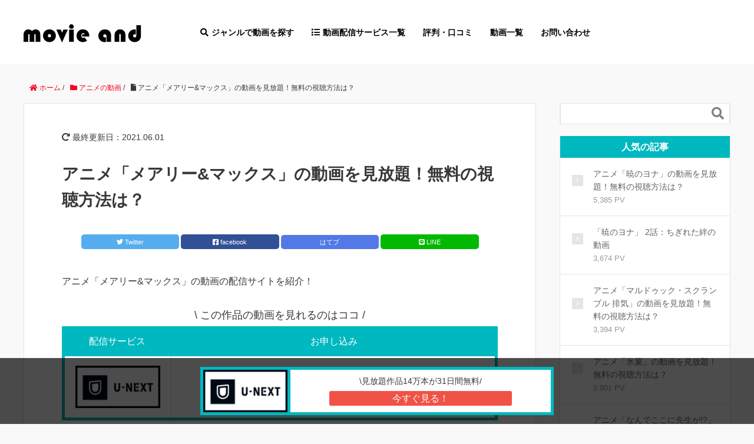

--- FILE ---
content_type: text/plain
request_url: https://www.google-analytics.com/j/collect?v=1&_v=j102&a=674183308&t=pageview&_s=1&dl=https%3A%2F%2Fwww.movies-navi.com%2Fanime0002844%2F&ul=en-us%40posix&dt=%E3%82%A2%E3%83%8B%E3%83%A1%E3%80%8C%E3%83%A1%E3%82%A2%E3%83%AA%E3%83%BC%26%E3%83%9E%E3%83%83%E3%82%AF%E3%82%B9%E3%80%8D%E3%81%AE%E5%8B%95%E7%94%BB%E3%82%92%E8%A6%8B%E6%94%BE%E9%A1%8C%EF%BC%81%E7%84%A1%E6%96%99%E3%81%AE%E8%A6%96%E8%81%B4%E6%96%B9%E6%B3%95%E3%81%AF%EF%BC%9F%20%7C%20%E5%8B%95%E7%94%BB%E9%85%8D%E4%BF%A1%E3%82%B5%E3%83%BC%E3%83%93%E3%82%B9%E3%81%AE%E6%AF%94%E8%BC%83%E3%82%B5%E3%82%A4%E3%83%88%EF%BC%81%E7%84%A1%E6%96%99%E5%8B%95%E7%94%BB%E6%8E%A2%E3%81%97%E3%81%AA%E3%82%89%E3%80%8Cmovie%20and%E3%80%8D&sr=1280x720&vp=1280x720&_u=YEBAAEABAAAAACAAI~&jid=944888555&gjid=602091367&cid=7254584.1769516092&tid=UA-102255736-3&_gid=1840033884.1769516092&_r=1&_slc=1&gtm=45He61n1n81P4S64DLv831181806za200zd831181806&gcd=13l3l3l3l1l1&dma=0&tag_exp=103116026~103200004~104527907~104528501~104684208~104684211~105391252~115616985~115938466~115938469~116185181~116185182~116682875~117041588~117042505~117099528&z=962118381
body_size: -451
content:
2,cG-FXM82JTZL6